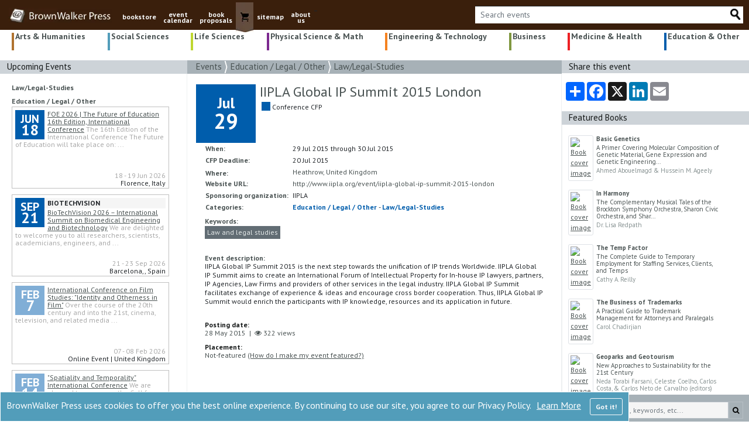

--- FILE ---
content_type: text/html; charset=utf-8
request_url: https://brownwalker.com/event/6251
body_size: 112526
content:

<!DOCTYPE html>
<html lang="en">

<head>
    <meta charset="utf-8" />
    <meta name="viewport" content="width=device-width, initial-scale=1.0"> 
    <link rel="stylesheet" href="/lib/bootstrap/dist/css/bootstrap.min.css">
    <link rel="stylesheet" href="/css/site.css" />
    <link rel="preconnect" href="https://fonts.gstatic.com">
    <link rel="stylesheet" href="https://fonts.googleapis.com/css2?family=PT+Sans:ital,wght@0,400;0,700;1,400;1,700&display=swap">
    <link rel="stylesheet" href="https://cdnjs.cloudflare.com/ajax/libs/font-awesome/4.7.0/css/font-awesome.min.css">
    <link rel="shortcut icon" href="/favicon.ico">
   
        <!--//SEO FOLLOW :)-->
        <meta name="robots" content="index,follow" />
        <meta name="GOOGLEBOT" content="index,follow" />

    <!--SEO META TAGS-->
    <title>IIPLA Global IP Summit 2015 London</title>
        <meta property="og:title" content="IIPLA Global IP Summit 2015 London" />
        <meta name="twitter:title" content="IIPLA Global IP Summit 2015 London" />

        <link rel="canonical" href="https://brownwalker.com/event/6251">
        <meta property="og:url" content="https://brownwalker.com/event/6251" />

        <meta name="description" content="IIPLA Global IP Summit 2015 is the next step towards the unification of IP trends Worldwide. IIPLA Global IP Summit aims to create an International Forum of ..." />
        <meta property="og:description" content="IIPLA Global IP Summit 2015 is the next step towards the unification of IP trends Worldwide. IIPLA Global IP Summit aims to create an International Forum of ..." />
        <meta name="twitter:description" content="IIPLA Global IP Summit 2015 is the next step towards the unification of IP trends Worldwide. IIPLA Global IP Summit aims to create an International Forum of ..." />

    <meta property="og:type" content="website" />
    <meta property="og:site_name" content="BrownWalker Press" />
    <meta name="twitter:site" content="@BrownWalkerPres" />
    <meta name="twitter:card" content="summary_large_image" />
    
    <meta property="og:image" content="https://brownwalker.com/images/BWP-BookLogo600px-a.jpg" />
    <meta name="twitter:image" content="https://brownwalker.com/images/BWP-BookLogo600px-a.jpg" />
    <meta name="image" content="https://brownwalker.com/images/BWP-BookLogo600px-a.jpg" />
        <meta name="keywords" content="brownwalker press book publishers, textbook publishers, academic book publishers, scholarly monograph publishers, brown walker press, Irvine, Boca Raton, conference event calendar" />
    <!--//END SEO-->
    
    <!-- Google tag (gtag.js) -->
    <script async src="https://www.googletagmanager.com/gtag/js?id=AW-1072641929">
    </script>
    <script>
        window.dataLayer = window.dataLayer || []; function gtag() { dataLayer.push(arguments); } gtag('js', new Date()); gtag('config', 'AW-1072641929');
    </script>
    <!-- END Google tag (gtag.js) -->
    
    
    <!--//Proposals click -->
    <!--//END Proposals script-->

    <!--//Google Tag Manager-->
    <!--GREG 12/18/24-->
    <script>(function(w,d,s,l,i){w[l]=w[l]||[];w[l].push({'gtm.start':
    new Date().getTime(),event:'gtm.js'});var f=d.getElementsByTagName(s)[0],
    j=d.createElement(s),dl=l!='dataLayer'?'&l='+l:'';j.async=true;j.src=
    'https://www.googletagmanager.com/gtm.js?id='+i+dl;f.parentNode.insertBefore(j,f);
    })(window,document,'script','dataLayer','GTM-K6DT8336');</script>
    <!--End Google Tag Manager-->

    <!-- Google Tag Manager -->
    <!--JEFF 12/16/24-->
    <!-- End Google Tag Manager -->
    
    <!--// more Google Manager scripts per Jeff -->
    <!--JEFF 12/16/24-->
    <!--//END more Google manager-->

    <script src="https://www.google.com/recaptcha/api.js" async defer></script>
    <script src="https://platform-api.sharethis.com/js/sharethis.js#property=61173991dc7d7400121ac6dd&product=inline-share-buttons" async="async" type="text/javascript"></script>

    <!-- ld+json code -->
    <script type="application/ld+json">
        { "@context" : "https://schema.org",
            "@type" : "Organization",
            "name" : "BrownWalker Press",
            "url" : "https://brownwalker.com/",
            "sameAs" : [ "https://www.facebook.com/UniversalBookPublishers",
                "https://twitter.com/BrownWalkerPres",
                "https://www.linkedin.com/company/universal-publishers-brownwalker-press-&-dissertation-com"]
        }
    </script>
    <!-- End ld+json code -->

    <!--// Google gtags-->
    <script>
      window.dataLayer = window.dataLayer || [];
      function gtag(){dataLayer.push(arguments);}
      gtag('js', new Date());
      gtag('config', 'AW-1072641929');
      gtag('config', 'UA-652963-3');
      gtag('config', 'G-SX1XK1H9YG');
    </script>
    <!--//END Google gtags -->

    <!-- Clarity tracking code for brownwalker.com -->
    <!--JEFF 12/16/24-->

    <!-- Bing -->
    <!--JEFF 12/16/24-->

</head>

<body>
    <!-- OLD Google tag manager code DUPLICATE-->
    <!-- <iframe src="https://www.googletagmanager.com/ns.html?id=GTM-K6DT8336" height="0" width="0" style="display:none;visibility:hidden"></iframe> -->
    <!-- END OLD -->

    <!-- Google Tag Manager (noscript) GBY 20251005-->
    <!-- End Google Tag Manager (noscript) -->

    

<div id="cookieConsent" role="alert"
         style="position: fixed; bottom: 0; display: none; background-color: #529dba; color: white; border: 1px solid white; padding:10px; z-index: 99; ">
    <div class="row" >
        <div class="col" style="font-size:16px;">
            BrownWalker Press uses cookies to offer you the best online experience. By continuing to use our site, you agree to our Privacy Policy.
            <a style="color: white; margin-left: 6px;" href="/privacy">Learn More</a>
            <button type="button" class="btn btn-outline-light float-right" style=" margin-left:15px;" data-dismiss="alert" aria-label="Close" data-cookie-string=".AspNet.Consent=yes; expires=Tue, 19 Jan 2027 18:28:36 GMT; path=/; secure; samesite=none">
                <span aria-hidden="true" style="white-space:nowrap; font-weight:700;">Got it!</span>
            </button>
        </div>
    </div>
</div>
    <script>
        (function () {
            var button = document.querySelector("#cookieConsent button[data-cookie-string]");
            button.addEventListener("click", function (event) {
                document.cookie = button.dataset.cookieString;
                $("#cookieConsent").hide(300);

            }, false);
        })();
    </script>

    <header>
        <nav class="navbar navbar-expand-md navbar-toggleable-lg navbar-dark"
             style="background-color: #3a1f0c; padding-top:0px; padding-bottom:0px; padding-left: 0px; margin-top:0px; margin-bottom:0px; margin-right: 0px; padding-right: 0px;">
            <div class="container-fluid" style="background-color: #3a1f0c; margin-right:0px; padding-right: 5px;">
                <center>
                <button class="navbar-toggler" type="button" data-toggle="collapse" data-target=".navbar-collapse" aria-controls="navbarSupportedContent"
                    aria-expanded="false" aria-label="Toggle navigation" style="margin-left: 5px; margin-right: 5px; padding: 0px; border: 1px solid #5d4435; border-radius: unset;" >
                    <span class="navbar-toggler-icon"></span>
                </button>
                <a class="navbar-brand" href="/">
                        <img style="height:26px;" src="/Images/logo.webp" alt="Brown Walker logo image" />
                </a>
                </center>
                <div class="navbar-collapse collapse d-md-inline-flex flex-row" style="position:relative; top:4px;">
                    <ul class="navbar-nav flex-grow" style="font-size:12px; font-weight:700; padding-bottom:0px;margin-bottom:0px;">
                        <li class="nav-item d-none d-md-block">
                            <a class="nav-link text-light" style="position: relative; top: 10px; text-decoration: none; text-align:center;" href="/browse">bookstore</a>
                        </li>
                        <li class="nav-item d-block d-md-none">
                            <a class="nav-link text-light" style="margin-left: 15px; font-size: 20px ;text-decoration: none; padding: 2px 0px;" href="/browse">bookstore</a>
                        </li>
                        <li class="nav-item d-none d-md-block">
                            <a class="nav-link text-light" style="position: relative; top: 10px; text-decoration: none; text-align:center; line-height: 0.9;" href="/events">event<br />calendar</a>
                        </li>
                        <li class="nav-item d-block d-md-none">
                            <a class="nav-link text-light" style="margin-left: 15px; font-size: 20px ;text-decoration: none; padding: 2px 0px;" href="/events">event calendar</a>
                        </li>
                        <li class="nav-item d-none d-md-block">
                            <a class="nav-link text-light" style="position: relative; top: 10px; text-decoration: none; text-align:center; line-height: 0.9;" href="/proposals">book<br />proposals</a>
                        </li>
                        <li class="nav-item d-block d-md-none">
                            <a class="nav-link text-light" style="margin-left: 15px; font-size: 20px; text-decoration: none; padding: 2px 0px;" href="/proposals">book proposals</a>
                        </li>
                        <li class="d-none d-md-block nav-item" style="background-color: #644c3e;">
                            <a class="nav-link text-light" style=" padding: 0px 0px 0px 0px;" href="https://www.universal-publishers.com/mm5/merchant.mvc?Screen=BASK&Store_Code=upublish">
                                <img src="/Images/cart.webp" alt="shopping cart button" />
                            </a>
                        </li>
                        <li class="d-block d-md-none nav-item">
                            <a class="nav-link text-light" style="margin-left: 15px; font-size: 20px; text-decoration: none; padding: 2px 0px;" href="https://www.universal-publishers.com/mm5/merchant.mvc?Screen=BASK&Store_Code=upublish">shopping cart</a>
                        </li>

                        <li class="nav-item d-none d-md-block">
                            <a class="nav-link text-light" style="position: relative; top: 10px; text-decoration: none; text-align:center;" href="/site">sitemap</a>
                        </li>
                        <li class="nav-item d-block d-md-none">
                            <a class="nav-link text-light" style="margin-left: 15px; font-size: 20px; text-decoration: none; padding: 2px 0px;" href="/site">sitemap</a>
                        </li>

                        <li class="nav-item d-none d-md-block">
                            <a class="nav-link text-light" style="position: relative; top: 10px; text-decoration: none; text-align:center; line-height: 0.9;" href="/publishing">about<br />us</a>
                        </li>
                        <li class="nav-item d-block d-md-none">
                            <a class="nav-link text-light" style="margin-left: 15px; font-size: 20px; text-decoration: none; padding: 2px 0px;" href="/publishing">about us</a>
                        </li>

                            <li class="nav-item d-block d-md-none">
                                <a class="nav-link text-light" style="margin-left: 15px; font-size: 20px; text-decoration: none; padding: 2px 0px;" href="/eventUser">event login</a>
                            </li>

                        <li class="nav-item">
                            <div>_</div>
                        </li>

                    </ul>
                </div>

                <div class="navbar-nav flex-grow-1 flex-row-reverse" style="margin-bottom: 7px; margin-top: 7px;">                    
                    <div class="input-group input-group-md" style="background-color:white; margin-left: 5px; margin-right: 5px;">
                            <input id="eventTopSearch" type="text" style="font-size:14px; min-width: 80px; max-height: 29px; background-color:white ; color: #5d4435; border-top: 1px solid #212529; border-bottom: none;
                            border-left: none; border-right: none; " class="form-control" placeholder="Search events">
                            <a id="eventTopSearchImg" href="#" class="input-group-append">
                                <img style="max-height: 23px; max-width: 23px;" src="/Images/Search_20_d.webp" alt="search button" />
                            </a>

                    </div>
                </div>
            </div>
        </nav>


        
    </header>

    <div class="container-fluid" style="padding-left: 0px; padding-right: 0px;">
        <main role="main" class="pb-3">
            

<div class="container-fluid">
    

<ul class="nav nav-pills d-flex flex-nowrap" style="justify-content: space-between; position: relative; top: 5px; font-family: 'PT sans' sans-serif; font-weight: 600; font-size: 14px; word-spacing: -1px; line-height: 90%;">
    <li class="nav-item dropdown" style="height: 30px; border-left: 4px solid #b07330; text-align: left; margin-left: 5px; padding-left: 2px; padding-right: 2px;">
        <a href="/events/1" onclick="submitBrowseSubCat(1)" style="black ; text-decoration:none; ">
            Arts &amp; Humanities
        </a>
    </li>

    <li class="nav-item dropdown" style="height: 30px; border-left: 4px solid #529dba; text-align: left; margin-left: 15px; padding-left: 2px; padding-right: 2px;">
        <a href="/events/2" onclick="submitBrowseSubCat(2)" style="black ; text-decoration:none; ">
            Social Sciences
        </a>
    </li>

    <li class="nav-item dropdown" style="height: 30px; border-left: 4px solid #bfd730; text-align: left; margin-left: 15px; padding-left: 2px; padding-right: 2px;">
        <a href="/events/3" onclick="submitBrowseSubCat(3)" style="black ; text-decoration:none; ">
            Life Sciences
        </a>
    </li>

    <li class="nav-item dropdown" style="height: 30px; border-left: 4px solid #7d2a90; text-align: left; margin-left: 15px; padding-left: 2px; padding-right: 2px; ">
        <a href="/events/4" onclick="submitBrowseSubCat(4)" style="black ; text-decoration:none; ">
            Physical Science &amp; Math
        </a>
    </li>

    <li class="nav-item dropdown d-none d-md-block" style="height: 30px; border-left: 4px solid #f58220; text-align: left; margin-left: 15px; padding-left: 2px; padding-right: 2px; ">
        <a href="/events/5" id="e5" onclick="submitBrowseSubCat(5)" style="black ; text-decoration:none; ">
            Engineering &amp; Technology
        </a>
    </li>

    <li class="nav-item dropdown d-none d-md-block" style="height: 30px; border-left: 4px solid #809840; text-align: left; margin-left: 15px; padding-left: 2px; padding-right: 2px; ">
        <a href="/events/6" onclick="submitBrowseSubCat(6)" style="black ; text-decoration:none; ">
            Business
        </a>
    </li>

    <li class="nav-item dropdown d-none d-md-block" style="height: 30px; border-left: 4px solid #ed2024; text-align: left; margin-left: 15px; padding-left: 2px; padding-right: 2px; ">
        <a href="/events/7" onclick="submitBrowseSubCat(7)" style="black ; text-decoration:none; ">
            Medicine &amp; Health
        </a>
    </li>
    <li class="nav-item dropdown d-none d-md-block" style="height: 30px; border-left: 4px solid #005dac; text-align: left; margin-left: 15px; padding-left: 2px; padding-right: 2px; ">
        <a href="/events/36" onclick="submitBrowseSubCat(36)" style="black ; text-decoration:none; ">
            Education &amp; Other
        </a>
    </li>

    <li class="nav-item dropdown d-block d-md-none" style="width: 200px; border-left:4px solid darkgray; text-align:left; margin-left: 5px; padding-left: 3px; padding-right: 3px; margin-top: 0px; margin-bottom: 0px; padding-bottom: 0px;">
        <a id="mnuCatMenu" data-toggle="dropdown" href="/browse/" role="button" aria-haspopup="true" aria-expanded="false" style="color: black; text-decoration: none;">
            More <span class="fa fa-chevron-down"></span>
        </a>

        <div class="dropdown-menu" style="border:none; padding: 0px; margin-left: 1px; border-radius:unset; margin-top: 10px;">
            <a style="black ; padding:5px 0px 10px 3px; border-left: 4px solid #f58220; font-size: 14px; font-weight:bold;" class="dropdown-item colorf58220 menu" href="/events/5">Engineering &amp;<br />Technology</a>
            <a style="black ; padding:5px 0px 10px 3px; border-left: 4px solid #809840; font-size: 14px; font-weight:bold;" class="dropdown-item color809840 menu" href="/events/6">Business</a>
            <a style="black ; padding:5px 0px 10px 3px; border-left: 4px solid #ed1c24; font-size: 14px; font-weight:bold;" class="dropdown-item colored1c24 menu" href="/events/7">Medicine &amp;<br />Health</a>
            <a style="black ; padding:5px 0px 10px 3px; border-left: 4px solid #005dac; font-size: 14px; font-weight:bold;" class="dropdown-item color005dac menu" href="/events/36">Education &amp;<br />Other</a>
        </div>
    </li>
</ul>

<ul class="list-inline" style="margin-left: 15px;">

</ul>

    <div class="row">
        <div class="col-lg-3 d-none d-lg-block" style="padding-left: 0px; padding-right: 0px;">
            <div style="padding-left:12px; font-size:15px; height:22.75px; background-color: #CDD3D8; color:#161919;">
                Upcoming Events
            </div>
                <div style="padding-top: 15px; padding-left: 10px; padding-right: 15px; border-right: 1px solid #eef0f1;">

        <a class="cat-menu" href="/events/36?_sub=83"
           style="font-weight:700; margin-left: 10px;">
            Law/Legal-Studies
        </a>
        <div style="padding-top:5px; margin-left:10px;">

                <a class="cat-menu" href="/events/36"
                   style="font-weight:700;">
                    Education / Legal / Other
                </a>
                    <div style="position: relative; padding: 5px; margin-right: 15px; margin-bottom: 10px; border:solid 1px silver; height: 140px; ">
                        <div style="margin-bottom: 5px;">

                            <div style="margin-right: 5px; float:left; height: 50px; width: 50px; line-height: 1; color: white; background-color: #005dac;">
                                <div style="position:relative; top:5px; font-size: 20px;font-weight:700; text-align:center;">
                                    JUN
                                </div>
                                <div style="position: relative; top: 1px; font-size: 26px; font-weight: 700; text-align: center;">
                                    18
                                </div>
                            </div>

                            <div style="background-color: whitesmoke; font-weight:bold;"></div>

                            <div class="d-none d-xl-block" style="font-size:12px; line-height: 1.1;">
                                <a style="" href="/event/263201">FOE 2026 | The Future of Education 16th Edition, International Conference</a>
                                <span style="color:darkgray;">
The 16th Edition of the International Conference The Future of Education will take place on:&#xD;                                        <span>...</span>
                                </span>
                            </div>
                            <div class="d-none d-lg-block d-xl-none" style="color:red; line-height: 1.1;">
                                <a style="" href="/event/263201">FOE 2026 | The Future of Education 16th Edition, International Conf...</a>
                            </div>

                            <div style="color:darkgray; position: absolute; bottom: 12px; right: 5px;">18 - 19 Jun 2026</div>
                            <div style="position: absolute; bottom: 2px; right: 5px; padding-left: 5px; margin-top: 5px; line-height: 1.1;">
                                Florence,  Italy
                            </div>
                        </div>
                    </div>
                    <div style="position: relative; padding: 5px; margin-right: 15px; margin-bottom: 10px; border:solid 1px silver; height: 140px; ">
                        <div style="margin-bottom: 5px;">

                            <div style="margin-right: 5px; float:left; height: 50px; width: 50px; line-height: 1; color: white; background-color: #005dac;">
                                <div style="position:relative; top:5px; font-size: 20px;font-weight:700; text-align:center;">
                                    SEP
                                </div>
                                <div style="position: relative; top: 1px; font-size: 26px; font-weight: 700; text-align: center;">
                                    21
                                </div>
                            </div>

                            <div style="background-color: whitesmoke; font-weight:bold;">BIOTECHVISION </div>

                            <div class="d-none d-xl-block" style="font-size:12px; line-height: 1.1;">
                                <a style="" href="/event/264320">BioTechVision 2026 &#x2013; International Summit on Biomedical Engineering and Biotechnology</a>
                                <span style="color:darkgray;">
We are delighted to welcome you to all researchers, scientists, academicians, engineers, and                                         <span>...</span>
                                </span>
                            </div>
                            <div class="d-none d-lg-block d-xl-none" style="color:red; line-height: 1.1;">
                                <a style="" href="/event/264320">BioTechVision 2026 &#x2013; International Summit on Biomedical Engineering...</a>
                            </div>

                            <div style="color:darkgray; position: absolute; bottom: 12px; right: 5px;">21 - 23 Sep 2026</div>
                            <div style="position: absolute; bottom: 2px; right: 5px; padding-left: 5px; margin-top: 5px; line-height: 1.1;">
                                Barcelona,,  Spain
                            </div>
                        </div>
                    </div>
                    <div style="position: relative; padding: 5px; margin-right: 15px; margin-bottom: 10px; border:solid 1px silver; height: 140px; ">
                        <div style="margin-bottom: 5px;">

                            <div style="margin-right: 5px; float:left; height: 50px; width: 50px; line-height: 1; color: white; background-color: #80aed6;">
                                <div style="position:relative; top:5px; font-size: 20px;font-weight:700; text-align:center;">
                                    FEB
                                </div>
                                <div style="position: relative; top: 1px; font-size: 26px; font-weight: 700; text-align: center;">
                                    7
                                </div>
                            </div>

                            <div style="background-color: whitesmoke; font-weight:bold;"></div>

                            <div class="d-none d-xl-block" style="font-size:12px; line-height: 1.1;">
                                <a style="" href="/event/263936">International Conference on Film Studies:  &quot;Identity and Otherness in Film&quot;</a>
                                <span style="color:darkgray;">
Over the course of the 20th century and into the 21st, cinema, television, and related media                                         <span>...</span>
                                </span>
                            </div>
                            <div class="d-none d-lg-block d-xl-none" style="color:red; line-height: 1.1;">
                                <a style="" href="/event/263936">International Conference on Film Studies:  &quot;Identity and Otherness ...</a>
                            </div>

                            <div style="color:darkgray; position: absolute; bottom: 12px; right: 5px;">07 - 08 Feb 2026</div>
                            <div style="position: absolute; bottom: 2px; right: 5px; padding-left: 5px; margin-top: 5px; line-height: 1.1;">
                                Online Event | United Kingdom
                            </div>
                        </div>
                    </div>
                    <div style="position: relative; padding: 5px; margin-right: 15px; margin-bottom: 10px; border:solid 1px silver; height: 140px; ">
                        <div style="margin-bottom: 5px;">

                            <div style="margin-right: 5px; float:left; height: 50px; width: 50px; line-height: 1; color: white; background-color: #80aed6;">
                                <div style="position:relative; top:5px; font-size: 20px;font-weight:700; text-align:center;">
                                    FEB
                                </div>
                                <div style="position: relative; top: 1px; font-size: 26px; font-weight: 700; text-align: center;">
                                    14
                                </div>
                            </div>

                            <div style="background-color: whitesmoke; font-weight:bold;"></div>

                            <div class="d-none d-xl-block" style="font-size:12px; line-height: 1.1;">
                                <a style="" href="/event/263937">&quot;Spatiality and Temporality&quot; International Conference</a>
                                <span style="color:darkgray;">
We are pleased to announce the Call for Papers for the upcoming &quot;Spatiality and Temporality&quot;                                         <span>...</span>
                                </span>
                            </div>
                            <div class="d-none d-lg-block d-xl-none" style="color:red; line-height: 1.1;">
                                <a style="" href="/event/263937">&quot;Spatiality and Temporality&quot; International Conference</a>
                            </div>

                            <div style="color:darkgray; position: absolute; bottom: 12px; right: 5px;">14 - 15 Feb 2026</div>
                            <div style="position: absolute; bottom: 2px; right: 5px; padding-left: 5px; margin-top: 5px; line-height: 1.1;">
                                Online Event | United Kingdom
                            </div>
                        </div>
                    </div>
                    <div style="position: relative; padding: 5px; margin-right: 15px; margin-bottom: 10px; border:solid 1px silver; height: 140px; ">
                        <div style="margin-bottom: 5px;">

                            <div style="margin-right: 5px; float:left; height: 50px; width: 50px; line-height: 1; color: white; background-color: #80aed6;">
                                <div style="position:relative; top:5px; font-size: 20px;font-weight:700; text-align:center;">
                                    FEB
                                </div>
                                <div style="position: relative; top: 1px; font-size: 26px; font-weight: 700; text-align: center;">
                                    20
                                </div>
                            </div>

                            <div style="background-color: whitesmoke; font-weight:bold;">EDUGLOBALCONF</div>

                            <div class="d-none d-xl-block" style="font-size:12px; line-height: 1.1;">
                                <a style="" href="/event/264119">4th Global Conference on Innovations in Education (EDUGLOBALCONF)</a>
                                <span style="color:darkgray;">
Event Overview&#xD;&#xA;&#xD;&#xA;The 4th Global Conference on Innovations in Education (EDUGLOBALCONF) will                                         <span>...</span>
                                </span>
                            </div>
                            <div class="d-none d-lg-block d-xl-none" style="color:red; line-height: 1.1;">
                                <a style="" href="/event/264119">4th Global Conference on Innovations in Education (EDUGLOBALCONF)</a>
                            </div>

                            <div style="color:darkgray; position: absolute; bottom: 12px; right: 5px;">20 - 22 Feb 2026</div>
                            <div style="position: absolute; bottom: 2px; right: 5px; padding-left: 5px; margin-top: 5px; line-height: 1.1;">
                                London,  United Kingdom
                            </div>
                        </div>
                    </div>
                    <div style="position: relative; padding: 5px; margin-right: 15px; margin-bottom: 10px; border:solid 1px silver; height: 140px; ">
                        <div style="margin-bottom: 5px;">

                            <div style="margin-right: 5px; float:left; height: 50px; width: 50px; line-height: 1; color: white; background-color: #80aed6;">
                                <div style="position:relative; top:5px; font-size: 20px;font-weight:700; text-align:center;">
                                    FEB
                                </div>
                                <div style="position: relative; top: 1px; font-size: 26px; font-weight: 700; text-align: center;">
                                    20
                                </div>
                            </div>

                            <div style="background-color: whitesmoke; font-weight:bold;">NTTECONF</div>

                            <div class="d-none d-xl-block" style="font-size:12px; line-height: 1.1;">
                                <a style="" href="/event/264080">10th International Conference on New Trends in Teaching and Education</a>
                                <span style="color:darkgray;">
&#x1F4C5;&#xA0;Date: 20 &#x2013; 22 February 2026&#xD;&#xA;&#xD;&#xA;&#x1F4CD;&#xA0;Venue: Barcelona, Spain&#xD;&#xA;&#xD;&#xA;&#x1F393;&#xA0;Event Type:&#xA0;Academic Confe                                        <span>...</span>
                                </span>
                            </div>
                            <div class="d-none d-lg-block d-xl-none" style="color:red; line-height: 1.1;">
                                <a style="" href="/event/264080">10th International Conference on New Trends in Teaching and Education</a>
                            </div>

                            <div style="color:darkgray; position: absolute; bottom: 12px; right: 5px;">20 - 22 Feb 2026</div>
                            <div style="position: absolute; bottom: 2px; right: 5px; padding-left: 5px; margin-top: 5px; line-height: 1.1;">
                                Online Event | Spain
                            </div>
                        </div>
                    </div>
                    <div style="position: relative; padding: 5px; margin-right: 15px; margin-bottom: 10px; border:solid 1px silver; height: 140px; ">
                        <div style="margin-bottom: 5px;">

                            <div style="margin-right: 5px; float:left; height: 50px; width: 50px; line-height: 1; color: white; background-color: #80aed6;">
                                <div style="position:relative; top:5px; font-size: 20px;font-weight:700; text-align:center;">
                                    FEB
                                </div>
                                <div style="position: relative; top: 1px; font-size: 26px; font-weight: 700; text-align: center;">
                                    26
                                </div>
                            </div>

                            <div style="background-color: whitesmoke; font-weight:bold;">IRECONF2026</div>

                            <div class="d-none d-xl-block" style="font-size:12px; line-height: 1.1;">
                                <a style="" href="/event/264159">9th International Conference on Innovative Research in Education (IRECONF)</a>
                                <span style="color:darkgray;">
&#x1F310; Explore the Future of Education&#xD;&#xA;&#xD;&#xA;Join us at the 9th International Conference on Innovati                                        <span>...</span>
                                </span>
                            </div>
                            <div class="d-none d-lg-block d-xl-none" style="color:red; line-height: 1.1;">
                                <a style="" href="/event/264159">9th International Conference on Innovative Research in Education (I...</a>
                            </div>

                            <div style="color:darkgray; position: absolute; bottom: 12px; right: 5px;">26 - 28 Feb 2026</div>
                            <div style="position: absolute; bottom: 2px; right: 5px; padding-left: 5px; margin-top: 5px; line-height: 1.1;">
                                Rotterdam,  Netherlands
                            </div>
                        </div>
                    </div>
                    <div style="position: relative; padding: 5px; margin-right: 15px; margin-bottom: 10px; border:solid 1px silver; height: 140px; ">
                        <div style="margin-bottom: 5px;">

                            <div style="margin-right: 5px; float:left; height: 50px; width: 50px; line-height: 1; color: white; background-color: #80aed6;">
                                <div style="position:relative; top:5px; font-size: 20px;font-weight:700; text-align:center;">
                                    FEB
                                </div>
                                <div style="position: relative; top: 1px; font-size: 26px; font-weight: 700; text-align: center;">
                                    27
                                </div>
                            </div>

                            <div style="background-color: whitesmoke; font-weight:bold;">ICETMR</div>

                            <div class="d-none d-xl-block" style="font-size:12px; line-height: 1.1;">
                                <a style="" href="/event/264605">2nd International Conference on Emerging Trends in Multidisciplinary Research</a>
                                <span style="color:darkgray;">
The 2nd International Conference on Emerging Trends in Multidisciplinary Research 2026, takin                                        <span>...</span>
                                </span>
                            </div>
                            <div class="d-none d-lg-block d-xl-none" style="color:red; line-height: 1.1;">
                                <a style="" href="/event/264605">2nd International Conference on Emerging Trends in Multidisciplinar...</a>
                            </div>

                            <div style="color:darkgray; position: absolute; bottom: 12px; right: 5px;">27 - 28 Feb 2026</div>
                            <div style="position: absolute; bottom: 2px; right: 5px; padding-left: 5px; margin-top: 5px; line-height: 1.1;">
                                Bali,  Indonesia
                            </div>
                        </div>
                    </div>
                    <div style="position: relative; padding: 5px; margin-right: 15px; margin-bottom: 10px; border:solid 1px silver; height: 140px; ">
                        <div style="margin-bottom: 5px;">

                            <div style="margin-right: 5px; float:left; height: 50px; width: 50px; line-height: 1; color: white; background-color: #80aed6;">
                                <div style="position:relative; top:5px; font-size: 20px;font-weight:700; text-align:center;">
                                    MAR
                                </div>
                                <div style="position: relative; top: 1px; font-size: 26px; font-weight: 700; text-align: center;">
                                    6
                                </div>
                            </div>

                            <div style="background-color: whitesmoke; font-weight:bold;">ARECONF</div>

                            <div class="d-none d-xl-block" style="font-size:12px; line-height: 1.1;">
                                <a style="" href="/event/264171">8th International Conference on Applied Research in Education</a>
                                <span style="color:darkgray;">
ARECONF 2026 is essential for educators, researchers, policymakers, and anyone passionate abo                                        <span>...</span>
                                </span>
                            </div>
                            <div class="d-none d-lg-block d-xl-none" style="color:red; line-height: 1.1;">
                                <a style="" href="/event/264171">8th International Conference on Applied Research in Education</a>
                            </div>

                            <div style="color:darkgray; position: absolute; bottom: 12px; right: 5px;">06 - 08 Mar 2026</div>
                            <div style="position: absolute; bottom: 2px; right: 5px; padding-left: 5px; margin-top: 5px; line-height: 1.1;">
                                Vienna,  Austria
                            </div>
                        </div>
                    </div>
                    <div style="position: relative; padding: 5px; margin-right: 15px; margin-bottom: 10px; border:solid 1px silver; height: 140px; ">
                        <div style="margin-bottom: 5px;">

                            <div style="margin-right: 5px; float:left; height: 50px; width: 50px; line-height: 1; color: white; background-color: #80aed6;">
                                <div style="position:relative; top:5px; font-size: 20px;font-weight:700; text-align:center;">
                                    MAR
                                </div>
                                <div style="position: relative; top: 1px; font-size: 26px; font-weight: 700; text-align: center;">
                                    7
                                </div>
                            </div>

                            <div style="background-color: whitesmoke; font-weight:bold;"></div>

                            <div class="d-none d-xl-block" style="font-size:12px; line-height: 1.1;">
                                <a style="" href="/event/264486">International Conference on Gender Studies:  &#x201C;Gender and Power&#x201D;</a>
                                <span style="color:darkgray;">
The conference aims to investigate the interconnections between gender and power across diver                                        <span>...</span>
                                </span>
                            </div>
                            <div class="d-none d-lg-block d-xl-none" style="color:red; line-height: 1.1;">
                                <a style="" href="/event/264486">International Conference on Gender Studies:  &#x201C;Gender and Power&#x201D;</a>
                            </div>

                            <div style="color:darkgray; position: absolute; bottom: 12px; right: 5px;">07 - 08 Mar 2026</div>
                            <div style="position: absolute; bottom: 2px; right: 5px; padding-left: 5px; margin-top: 5px; line-height: 1.1;">
                                Online Event | United Kingdom
                            </div>
                        </div>
                    </div>
                    <div style="position: relative; padding: 5px; margin-right: 15px; margin-bottom: 10px; border:solid 1px silver; height: 140px; ">
                        <div style="margin-bottom: 5px;">

                            <div style="margin-right: 5px; float:left; height: 50px; width: 50px; line-height: 1; color: white; background-color: #80aed6;">
                                <div style="position:relative; top:5px; font-size: 20px;font-weight:700; text-align:center;">
                                    MAR
                                </div>
                                <div style="position: relative; top: 1px; font-size: 26px; font-weight: 700; text-align: center;">
                                    12
                                </div>
                            </div>

                            <div style="background-color: whitesmoke; font-weight:bold;">IACEDUCATION</div>

                            <div class="d-none d-xl-block" style="font-size:12px; line-height: 1.1;">
                                <a style="" href="/event/264226">10th International Academic Conference on Education</a>
                                <span style="color:darkgray;">
We are thrilled to invite you to the 10th International Academic Conference on Education (IAC                                        <span>...</span>
                                </span>
                            </div>
                            <div class="d-none d-lg-block d-xl-none" style="color:red; line-height: 1.1;">
                                <a style="" href="/event/264226">10th International Academic Conference on Education</a>
                            </div>

                            <div style="color:darkgray; position: absolute; bottom: 12px; right: 5px;">12 - 14 Mar 2026</div>
                            <div style="position: absolute; bottom: 2px; right: 5px; padding-left: 5px; margin-top: 5px; line-height: 1.1;">
                                Berlin,  Germany
                            </div>
                        </div>
                    </div>
                    <div style="position: relative; padding: 5px; margin-right: 15px; margin-bottom: 10px; border:solid 1px silver; height: 140px; ">
                        <div style="margin-bottom: 5px;">

                            <div style="margin-right: 5px; float:left; height: 50px; width: 50px; line-height: 1; color: white; background-color: #80aed6;">
                                <div style="position:relative; top:5px; font-size: 20px;font-weight:700; text-align:center;">
                                    MAR
                                </div>
                                <div style="position: relative; top: 1px; font-size: 26px; font-weight: 700; text-align: center;">
                                    14
                                </div>
                            </div>

                            <div style="background-color: whitesmoke; font-weight:bold;"></div>

                            <div class="d-none d-xl-block" style="font-size:12px; line-height: 1.1;">
                                <a style="" href="/event/264487">International Conference on Medical Humanities</a>
                                <span style="color:darkgray;">
The conference will explore the social, historical and cultural dimensions of health and medi                                        <span>...</span>
                                </span>
                            </div>
                            <div class="d-none d-lg-block d-xl-none" style="color:red; line-height: 1.1;">
                                <a style="" href="/event/264487">International Conference on Medical Humanities</a>
                            </div>

                            <div style="color:darkgray; position: absolute; bottom: 12px; right: 5px;">14 - 15 Mar 2026</div>
                            <div style="position: absolute; bottom: 2px; right: 5px; padding-left: 5px; margin-top: 5px; line-height: 1.1;">
                                London/Online,  United Kingdom
                            </div>
                        </div>
                    </div>
                    <div style="position: relative; padding: 5px; margin-right: 15px; margin-bottom: 10px; border:solid 1px silver; height: 140px; ">
                        <div style="margin-bottom: 5px;">

                            <div style="margin-right: 5px; float:left; height: 50px; width: 50px; line-height: 1; color: white; background-color: #80aed6;">
                                <div style="position:relative; top:5px; font-size: 20px;font-weight:700; text-align:center;">
                                    MAR
                                </div>
                                <div style="position: relative; top: 1px; font-size: 26px; font-weight: 700; text-align: center;">
                                    20
                                </div>
                            </div>

                            <div style="background-color: whitesmoke; font-weight:bold;">IACETL</div>

                            <div class="d-none d-xl-block" style="font-size:12px; line-height: 1.1;">
                                <a style="" href="/event/264244">9th International Academic Conference on Education, Teaching and Learning</a>
                                <span style="color:darkgray;">
Join Us at the 9th International Academic Conference on Education, Teaching, and Learning&#xD;&#xA;&#x1F4CD;                                        <span>...</span>
                                </span>
                            </div>
                            <div class="d-none d-lg-block d-xl-none" style="color:red; line-height: 1.1;">
                                <a style="" href="/event/264244">9th International Academic Conference on Education, Teaching and Le...</a>
                            </div>

                            <div style="color:darkgray; position: absolute; bottom: 12px; right: 5px;">20 - 22 Mar 2026</div>
                            <div style="position: absolute; bottom: 2px; right: 5px; padding-left: 5px; margin-top: 5px; line-height: 1.1;">
                                Lisbon,  Portugal
                            </div>
                        </div>
                    </div>
                    <div style="position: relative; padding: 5px; margin-right: 15px; margin-bottom: 10px; border:solid 1px silver; height: 140px; ">
                        <div style="margin-bottom: 5px;">

                            <div style="margin-right: 5px; float:left; height: 50px; width: 50px; line-height: 1; color: white; background-color: #80aed6;">
                                <div style="position:relative; top:5px; font-size: 20px;font-weight:700; text-align:center;">
                                    MAR
                                </div>
                                <div style="position: relative; top: 1px; font-size: 26px; font-weight: 700; text-align: center;">
                                    20
                                </div>
                            </div>

                            <div style="background-color: whitesmoke; font-weight:bold;">ICTEDUCATION</div>

                            <div class="d-none d-xl-block" style="font-size:12px; line-height: 1.1;">
                                <a style="" href="/event/264308">3rd International Academic Conference on Teaching and Education</a>
                                <span style="color:darkgray;">
3rd International Academic Conference on Teaching and Education (ICTEDUCATION)&#xD;&#xA;Dates: 20 &#x2013; 2                                        <span>...</span>
                                </span>
                            </div>
                            <div class="d-none d-lg-block d-xl-none" style="color:red; line-height: 1.1;">
                                <a style="" href="/event/264308">3rd International Academic Conference on Teaching and Education</a>
                            </div>

                            <div style="color:darkgray; position: absolute; bottom: 12px; right: 5px;">20 - 22 Mar 2026</div>
                            <div style="position: absolute; bottom: 2px; right: 5px; padding-left: 5px; margin-top: 5px; line-height: 1.1;">
                                Sydney,  Australia
                            </div>
                        </div>
                    </div>
                    <div style="position: relative; padding: 5px; margin-right: 15px; margin-bottom: 10px; border:solid 1px silver; height: 140px; ">
                        <div style="margin-bottom: 5px;">

                            <div style="margin-right: 5px; float:left; height: 50px; width: 50px; line-height: 1; color: white; background-color: #80aed6;">
                                <div style="position:relative; top:5px; font-size: 20px;font-weight:700; text-align:center;">
                                    MAR
                                </div>
                                <div style="position: relative; top: 1px; font-size: 26px; font-weight: 700; text-align: center;">
                                    26
                                </div>
                            </div>

                            <div style="background-color: whitesmoke; font-weight:bold;">GLOBALET</div>

                            <div class="d-none d-xl-block" style="font-size:12px; line-height: 1.1;">
                                <a style="" href="/event/264264">8th Global Conference on Education and Teaching (GLOBALET)</a>
                                <span style="color:darkgray;">
Description&#xD;&#xA;&#x1F4CD; Prague, Czech Republic | &#x1F5D3;&#xFE0F; March 26&#x2013;28, 2026&#xD;&#xA;&#xD;&#xA;&#xD;&#xA;&#x1F31F; Why This Conference Sh                                        <span>...</span>
                                </span>
                            </div>
                            <div class="d-none d-lg-block d-xl-none" style="color:red; line-height: 1.1;">
                                <a style="" href="/event/264264">8th Global Conference on Education and Teaching (GLOBALET)</a>
                            </div>

                            <div style="color:darkgray; position: absolute; bottom: 12px; right: 5px;">26 - 28 Mar 2026</div>
                            <div style="position: absolute; bottom: 2px; right: 5px; padding-left: 5px; margin-top: 5px; line-height: 1.1;">
                                Prague,  Czech Republic
                            </div>
                        </div>
                    </div>

        </div>
</div>

        </div>

        <div class="col-lg-6" style="padding-left: 0px; padding-right: 0px;">  
            <div class="col-sm" style="font-size: 15px; color: #161919; background-color: #A7B1B7;">
                <a class="hover-white" href="/events">Events </a>
                <img style="position:relative; top:-1px;" src="/Images/arr_small.png" alt="Double chevrons" />
                <a class="hover-white" href="/events/36">Education / Legal / Other</a>
                <img style="position:relative; top:-1px;" src="/Images/arr_small.png" alt="Double chevrons" />
                <a class="hover-white" href="/events/36?_sub=83">Law/Legal-Studies</a>
            </div>
            <div style="border-right: 1px solid #eef0f1;">
                <div style="padding-left: 15px; padding-right: 15px;">
                    <br />
                        <table>

                            <tr>

                                        <td height="100px" style="background-color: #005dac; color: #fff;">
                                            <div style="width: 100px; line-height:1 ">
                                                <div style="padding:0px; font-size: 26px;font-weight:700; text-align:center">
                                                    Jul
                                                </div>
                                                <div style="padding: 0px; font-size: 36px; font-weight: 700; text-align: center">
                                                    29
                                                </div>
                                            </div>
                                        </td>
                                <td></td>
                                <td height="100px" style="padding-left: 5px;" valign="top">
                                    <h1 style="line-height:1; font-size:24px; margin-bottom: 5px;">IIPLA Global IP Summit 2015 London</h1>
                                    <container style="display:flex;">
                                        <div>
                                             &nbsp;
                                        </div>
                                        <a href="/events/36" style="height: 15px; width: 15px; background-color:#005dac;"
                                        title="Education / Legal / Other">
                                        </a>
                                        <div>
                                            &nbsp;Conference CFP
                                        </div>
                                    </container>
                                </td>
                            </tr>
                        </table>
                        <div style="padding-left:15px; padding-right:15px;">
                            <div class="content">
                                <table >
                                    <tbody>
                                        <tr>
                                            <td ><h3>When:</h3></td>
                                            <td>&nbsp;</td>
                                            <td>
                                                29 Jul 2015
 through 30&nbsp;Jul&nbsp;2015                                            </td>
                                        </tr>

                                            <tr>
                                                <td >
                                                    <h3 style="white-space:nowrap">CFP Deadline:</h3>
                                                </td>
                                                <td>&nbsp;</td>
                                                <td>
                                                    20<text>&nbsp;</text>Jul<text>&nbsp;</text>2015 
                                                </td>
                                            </tr>
                                        <tr>
                                            <td><h3 style="margin-top:4px">Where:</h3></td>
                                            <td>&nbsp;</td>
                                            <td>
                                                <a class="cat-menu" href="https://maps.google.com/maps?q=Heathrow, United Kingdom" target="_blank">
                                                    Heathrow, United Kingdom
                                                </a>
                                            </td>
                                        </tr>

                                        <tr>
                                            <td><h3 style="white-space:nowrap;">Website URL:</h3></td>
                                            <td>&nbsp;</td>
                                            <td>

                                                    <a class="cat-menu" target="_blank" href="http://www.iipla.org/event/iipla-global-ip-summit-2015-london">
                                                        http://www.iipla.org/event/iipla-global-ip-summit-2015-london
                                                    </a>

                                            </td>
                                        </tr>
                                            <tr>
                                                <td><h3 style="white-space:nowrap;">Sponsoring organization:</h3></td>
                                                <td>&nbsp;</td>
                                                <td>
                                                    IIPLA
                                                </td>
                                            </tr>

                                        <tr>
                                            <td><h3 class="cat-menu">Categories:</h3></td>
                                            <td>&nbsp;</td>
                                            <td>
                                                <a class="cat-menu" href="/events/36"
                                                style="color:#005dac; font-weight:700;">
                                                    Education / Legal / Other
                                                </a> -
                                                <a class="cat-menu" href="/events/36?_sub=83"
                                                style="color:#005dac; font-weight:700;">
                                                    Law/Legal-Studies
                                                </a>
                                            </td>
                                        </tr>
                                    </tbody>
                                </table>

                                <h3 style="margin-top: 7px; margin-bottom: 3px; ">Keywords:</h3>
                                <div style="margin-bottom: 10px;">       
                                        <a class="cloud-tags" href="/events/0?_kw=Law and legal studies">Law and legal studies</a> 
                                </div>
                                <br />

                                    <h3>Event description:</h3>
                                    <div class="event-descr-b" >
                                        <div id="readMoreShortEventDesc" style="white-space: pre-line; position: relative; top: -16px; line-height: 1.3;">
                                        IIPLA Global IP Summit 2015 is the next step towards the unification of IP trends Worldwide. IIPLA Global IP Summit aims to create an International Forum of Intellectual Property for In-house IP lawyers, partners, IP Agencies, Law Firms and providers of other services in the  legal industry. IIPLA Global IP Summit facilitates exchange of experience &amp; ideas and encourage cross border cooperation. Thus, IIPLA Global IP Summit would enrich the participants with IP knowledge, resources and its application in future.
                                    </div>
                                        <div style="display:none;white-space: pre-line; position: relative; top: -16px; line-height: 1.3;" id="readMoreEventDesc">
                                            IIPLA Global IP Summit 2015 is the next step towards the unification of IP trends Worldwide. IIPLA Global IP Summit aims to create an International Forum of Intellectual Property for In-house IP lawyers, partners, IP Agencies, Law Firms and providers of other services in the  legal industry. IIPLA Global IP Summit facilitates exchange of experience &amp; ideas and encourage cross border cooperation. Thus, IIPLA Global IP Summit would enrich the participants with IP knowledge, resources and its application in future.
                                    </div>
                                </div>

                            <h3 style="margin-top:10px; color:#161919; font-weight:bold;" class="posting-title">Posting date:</h3>
                            <p class="subtitle">
                                28 May 2015&nbsp;&nbsp;|&nbsp;
                                <i class="fa fa-eye icon"></i> 322 views 
                            </p>

                            <!-- Featured -->
                            <h3 style="margin-top:10px; color:#161919; font-weight:bold;">Placement:</h3>
                                <p>
                                    Not-featured <a href="/eventFAQ#EventPlacement" target="_blank">(How do I make my event featured?)</a>
                                </p>                            
                            <br />
                            <br />

                            <!-- Flagging -->
                        </div>
                            <br />
                    </div>
                </div>
            </div>

        </div>

        <div class="col-lg-3" style="padding-left: 0px; padding-right: 0px;">
                 <div style="padding-left: 12px; font-size: 15px; background-color: #CDD3D8; color: #161919;">
                    Share this event
                </div>
                <!-- AddToAny BEGIN -->
                <div style="margin-top: 15px; margin-left: 5px;" class="a2a_kit a2a_kit_size_32 a2a_default_style" data-a2a-url="https://brownwalker.com/event/6251)" data-a2a-title="IIPLA Global IP Summit 2015 London">
                    <a class="a2a_dd" href="https://www.addtoany.com/share"></a>
                    <a class="a2a_button_facebook"></a>
                    <a class="a2a_button_x"></a>
                    <a class="a2a_button_linkedin"></a>
                    <a class="a2a_button_email"></a>
                </div>
                <script async src="https://static.addtoany.com/menu/page.js"></script>
                <!-- AddToAny END -->
                <br />               

            <div style="padding-left:12px; font-size:15px; height:22.75px; background-color: #CDD3D8; color:#161919;">
                Featured Books
            </div>
            
<div style="border-left: 1px solid #eef0f1;">
    <br />
        <div class="row" style="margin-bottom: 15px; margin-left: 10px; margin-right:10px;">
            <div class="col-12 col-lg-3" style="flex: 0 0 15%; padding-left: 0px; padding-right: 5px;">
                <a href="/book/1612331920">
                    <img style="max-height:87px; max-width:59px;" class="img-thumbnail mb-3 mb-md-0" loading="lazy" alt="Book cover image" src="https://bookpump.com/upublish/thumbs/1612331920b.jpg" />
                </a>
            </div>
            <div class="col-12 col-lg-9" align="left" style="padding-left: 0px; line-height:1.1;">
                <div style="font-size:11px; color:#000; font-weight:700;">
                    <a class="cat-menu" href="/book/1612331920">
                        Basic Genetics
                    </a>
                </div>
                <div style="font-size: 11px; color: #495252; margin-top:3px;">
                    <a class="cat-menu" href="/book/1612331920">
                        A Primer Covering Molecular Composition of Genetic Material, Gene Expression and Genetic Engineering...
                    </a>
                </div>
                <div style="font-size: 11px; color: #869191; margin-top:3px;">
                    Ahmed Abouelmagd &amp; Hussein M. Ageely
                </div>
            </div>
        </div>
        <div class="row" style="margin-bottom: 15px; margin-left: 10px; margin-right:10px;">
            <div class="col-12 col-lg-3" style="flex: 0 0 15%; padding-left: 0px; padding-right: 5px;">
                <a href="/book/1627343830">
                    <img style="max-height:87px; max-width:59px;" class="img-thumbnail mb-3 mb-md-0" loading="lazy" alt="Book cover image" src="https://bookpump.com/upublish/thumbs/1627343830b.jpg" />
                </a>
            </div>
            <div class="col-12 col-lg-9" align="left" style="padding-left: 0px; line-height:1.1;">
                <div style="font-size:11px; color:#000; font-weight:700;">
                    <a class="cat-menu" href="/book/1627343830">
                        In Harmony
                    </a>
                </div>
                <div style="font-size: 11px; color: #495252; margin-top:3px;">
                    <a class="cat-menu" href="/book/1627343830">
                        The Complementary Musical Tales of the Brockton Symphony Orchestra, Sharon Civic Orchestra, and Shar...
                    </a>
                </div>
                <div style="font-size: 11px; color: #869191; margin-top:3px;">
                    Dr. Lisa Redpath
                </div>
            </div>
        </div>
        <div class="row" style="margin-bottom: 15px; margin-left: 10px; margin-right:10px;">
            <div class="col-12 col-lg-3" style="flex: 0 0 15%; padding-left: 0px; padding-right: 5px;">
                <a href="/book/1612330614">
                    <img style="max-height:87px; max-width:59px;" class="img-thumbnail mb-3 mb-md-0" loading="lazy" alt="Book cover image" src="https://bookpump.com/upublish/thumbs/1612330614b.jpg" />
                </a>
            </div>
            <div class="col-12 col-lg-9" align="left" style="padding-left: 0px; line-height:1.1;">
                <div style="font-size:11px; color:#000; font-weight:700;">
                    <a class="cat-menu" href="/book/1612330614">
                        The Temp Factor
                    </a>
                </div>
                <div style="font-size: 11px; color: #495252; margin-top:3px;">
                    <a class="cat-menu" href="/book/1612330614">
                        The Complete Guide to Temporary Employment for Staffing Services, Clients, and Temps
                    </a>
                </div>
                <div style="font-size: 11px; color: #869191; margin-top:3px;">
                    Cathy A. Reilly
                </div>
            </div>
        </div>
        <div class="row" style="margin-bottom: 15px; margin-left: 10px; margin-right:10px;">
            <div class="col-12 col-lg-3" style="flex: 0 0 15%; padding-left: 0px; padding-right: 5px;">
                <a href="/book/1627341927">
                    <img style="max-height:87px; max-width:59px;" class="img-thumbnail mb-3 mb-md-0" loading="lazy" alt="Book cover image" src="https://bookpump.com/upublish/thumbs/1627341927b.jpg" />
                </a>
            </div>
            <div class="col-12 col-lg-9" align="left" style="padding-left: 0px; line-height:1.1;">
                <div style="font-size:11px; color:#000; font-weight:700;">
                    <a class="cat-menu" href="/book/1627341927">
                        The Business of Trademarks
                    </a>
                </div>
                <div style="font-size: 11px; color: #495252; margin-top:3px;">
                    <a class="cat-menu" href="/book/1627341927">
                        A Practical Guide to Trademark Management for Attorneys and Paralegals
                    </a>
                </div>
                <div style="font-size: 11px; color: #869191; margin-top:3px;">
                    Carol Chadirjian
                </div>
            </div>
        </div>
        <div class="row" style="margin-bottom: 15px; margin-left: 10px; margin-right:10px;">
            <div class="col-12 col-lg-3" style="flex: 0 0 15%; padding-left: 0px; padding-right: 5px;">
                <a href="/book/1612335519">
                    <img style="max-height:87px; max-width:59px;" class="img-thumbnail mb-3 mb-md-0" loading="lazy" alt="Book cover image" src="https://bookpump.com/brownwalker/thumbs/1612335519b.jpg" />
                </a>
            </div>
            <div class="col-12 col-lg-9" align="left" style="padding-left: 0px; line-height:1.1;">
                <div style="font-size:11px; color:#000; font-weight:700;">
                    <a class="cat-menu" href="/book/1612335519">
                        Geoparks and Geotourism
                    </a>
                </div>
                <div style="font-size: 11px; color: #495252; margin-top:3px;">
                    <a class="cat-menu" href="/book/1612335519">
                        New Approaches to Sustainability for the 21st Century
                    </a>
                </div>
                <div style="font-size: 11px; color: #869191; margin-top:3px;">
                    Neda Torabi Farsani, Celeste Coelho, Carlos Costa, &amp; Carlos Neto de Carvalho (editors)
                </div>
            </div>
        </div>
        <div class="row" style="margin-bottom: 15px; margin-left: 10px; margin-right:10px;">
            <div class="col-12 col-lg-3" style="flex: 0 0 15%; padding-left: 0px; padding-right: 5px;">
                <a href="/book/1581126204">
                    <img style="max-height:87px; max-width:59px;" class="img-thumbnail mb-3 mb-md-0" loading="lazy" alt="Book cover image" src="https://bookpump.com/upublish/thumbs/1581126204b.jpg" />
                </a>
            </div>
            <div class="col-12 col-lg-9" align="left" style="padding-left: 0px; line-height:1.1;">
                <div style="font-size:11px; color:#000; font-weight:700;">
                    <a class="cat-menu" href="/book/1581126204">
                        Nagra/PSI Chemical Thermodynamic Data Base 01/01
                    </a>
                </div>
                <div style="font-size: 11px; color: #495252; margin-top:3px;">
                    <a class="cat-menu" href="/book/1581126204">
                        
                    </a>
                </div>
                <div style="font-size: 11px; color: #869191; margin-top:3px;">
                    Wolfgang  Hummel
                </div>
            </div>
        </div>
        <div class="row" style="margin-bottom: 15px; margin-left: 10px; margin-right:10px;">
            <div class="col-12 col-lg-3" style="flex: 0 0 15%; padding-left: 0px; padding-right: 5px;">
                <a href="/book/1627340033">
                    <img style="max-height:87px; max-width:59px;" class="img-thumbnail mb-3 mb-md-0" loading="lazy" alt="Book cover image" src="https://bookpump.com/upublish/thumbs/1627340033b.jpg" />
                </a>
            </div>
            <div class="col-12 col-lg-9" align="left" style="padding-left: 0px; line-height:1.1;">
                <div style="font-size:11px; color:#000; font-weight:700;">
                    <a class="cat-menu" href="/book/1627340033">
                        Train the Brain to Hear
                    </a>
                </div>
                <div style="font-size: 11px; color: #495252; margin-top:3px;">
                    <a class="cat-menu" href="/book/1627340033">
                        Understanding and Treating Auditory Processing Disorder, Dyslexia, Dysgraphia, Dyspraxia, Short Term...
                    </a>
                </div>
                <div style="font-size: 11px; color: #869191; margin-top:3px;">
                    Jennifer L. Holland
                </div>
            </div>
        </div>
        <div class="row" style="margin-bottom: 15px; margin-left: 10px; margin-right:10px;">
            <div class="col-12 col-lg-3" style="flex: 0 0 15%; padding-left: 0px; padding-right: 5px;">
                <a href="/book/1627342761">
                    <img style="max-height:87px; max-width:59px;" class="img-thumbnail mb-3 mb-md-0" loading="lazy" alt="Book cover image" src="https://bookpump.com/upublish/thumbs/1627342761b.jpg" />
                </a>
            </div>
            <div class="col-12 col-lg-9" align="left" style="padding-left: 0px; line-height:1.1;">
                <div style="font-size:11px; color:#000; font-weight:700;">
                    <a class="cat-menu" href="/book/1627342761">
                        How to Manage Cybersecurity Risk
                    </a>
                </div>
                <div style="font-size: 11px; color: #495252; margin-top:3px;">
                    <a class="cat-menu" href="/book/1627342761">
                        A Security Leader&#x27;s Roadmap with Open FAIR
                    </a>
                </div>
                <div style="font-size: 11px; color: #869191; margin-top:3px;">
                    Christopher T. Carlson
                </div>
            </div>
        </div>
        <div class="row" style="margin-bottom: 15px; margin-left: 10px; margin-right:10px;">
            <div class="col-12 col-lg-3" style="flex: 0 0 15%; padding-left: 0px; padding-right: 5px;">
                <a href="/book/1581125038">
                    <img style="max-height:87px; max-width:59px;" class="img-thumbnail mb-3 mb-md-0" loading="lazy" alt="Book cover image" src="https://bookpump.com/upublish/thumbs/1581125038b.jpg" />
                </a>
            </div>
            <div class="col-12 col-lg-9" align="left" style="padding-left: 0px; line-height:1.1;">
                <div style="font-size:11px; color:#000; font-weight:700;">
                    <a class="cat-menu" href="/book/1581125038">
                        Voices of Protest
                    </a>
                </div>
                <div style="font-size: 11px; color: #495252; margin-top:3px;">
                    <a class="cat-menu" href="/book/1581125038">
                        Liberia on the Edge, 1974-1980
                    </a>
                </div>
                <div style="font-size: 11px; color: #869191; margin-top:3px;">
                    H. Boima Fahnbulleh
                </div>
            </div>
        </div>
        <div class="row" style="margin-bottom: 15px; margin-left: 10px; margin-right:10px;">
            <div class="col-12 col-lg-3" style="flex: 0 0 15%; padding-left: 0px; padding-right: 5px;">
                <a href="/book/1612335152">
                    <img style="max-height:87px; max-width:59px;" class="img-thumbnail mb-3 mb-md-0" loading="lazy" alt="Book cover image" src="https://bookpump.com/brownwalker/thumbs/1612335152b.jpg" />
                </a>
            </div>
            <div class="col-12 col-lg-9" align="left" style="padding-left: 0px; line-height:1.1;">
                <div style="font-size:11px; color:#000; font-weight:700;">
                    <a class="cat-menu" href="/book/1612335152">
                        Grounded Theory
                    </a>
                </div>
                <div style="font-size: 11px; color: #495252; margin-top:3px;">
                    <a class="cat-menu" href="/book/1612335152">
                        The Philosophy, Method, and Work of Barney Glaser
                    </a>
                </div>
                <div style="font-size: 11px; color: #869191; margin-top:3px;">
                    Vivian B. Martin and Astrid Gynnild (editors)
                </div>
            </div>
        </div>
</div>
        </div>
    </div>
</div>
<hr />
<form action="/searchevents" method="post">    

<nav class="navbar navbar-expand-md navbar-light" style="padding: 0px 10px; overflow: hidden; position: fixed; bottom: 0; width: 100%; background-color: #a7b1b7;">
    <div class="navbar-brand">
        <a class="nav-link  d-inline-block" href="/addevent" onmouseover="this.style.color='#a7b1b7'"
            onmouseout="this.style.color='gray'" style="padding: 3px 6px; background-color: #cbdd5d; color: gray; font-weight: bold; font-size: 16px; text-decoration: none;">
            Add Event
        </a>

    </div>

    <button class="navbar-toggler navbar-dark" type="button" data-toggle="collapse" data-target="#navbarNav" style="border-radius: 0px; color: white; border: 1px solid #b7bfc5; ">
        <span style="font-size: 16PX;">Search Events&nbsp;</span>
        <span class="navbar-toggler-icon small" style="color: white;"></span>
    </button>

    <div class="collapse navbar-collapse" id="navbarNav">

        <ul class="navbar-nav ml-auto">
            <li class="nav-item d-none d-sm-none d-md-block" style="position:relative; top:9px ;white-space: nowrap;">
                <div class="form-control" style="background-color: #a7b1b7; border: none; color: white; font-weight: bold; font-size: 16px;">
                    Search Events:
                </div>
            </li>
            <li class="nav-item" style="padding-top: 12px; margin-right: 0px; margin-left: 0px; min-width: 165px;">
                <select id="regionDD" class="form-control" style="background-color: whitesmoke; cursor: pointer; color: black; border: 1px solid #b7bfc5;" onmouseover="chgBgClr(this.id, '#6c757d');" onmouseout="chgBgClr(this.id, '#a7b1b7');" data-val="true" data-val-length="The field SelectedRegion must be a string with a maximum length of 56." data-val-length-max="56" name="SelectedRegion">
                    <option value="all regions" selected="selected">All Regions</option>
                <option value="2">Africa</option>
<option value="3">Asia</option>
<option value="4">Australia-Oceanian</option>
<option value="5">Central America-Caribbean</option>
<option value="7">Eastern Europe-Russia</option>
<option value="8">Middle East</option>
<option value="9">North America</option>
<option value="11">Other</option>
<option value="10">South America</option>
<option value="6">Western Europe</option>
</select>
            </li>

            <li class="nav-item" style="padding-top: 12px; margin-right: 0px; margin-left: 0px; min-width: 165px;">
                <select id="countryDD" class="form-control" style="background-color: whitesmoke; cursor: pointer;  color: black; border: 1px solid #b7bfc5;" onmouseover="chgBgClr(this.id, '#6c757d');" onmouseout="chgBgClr(this.id, '#a7b1b7');" data-val="true" data-val-length="The field SelectedCountry must be a string with a maximum length of 56." data-val-length-max="56" name="SelectedCountry">
                    <option value="all countries" selected="selected">All Countries</option>
                <option value="Afghanistan">Afghanistan</option>
<option value="Aland Islands">Aland Islands</option>
<option value="Albania">Albania</option>
<option value="Algeria">Algeria</option>
<option value="American Samoa (US)">American Samoa (US)</option>
<option value="Andorra">Andorra</option>
<option value="Angola">Angola</option>
<option value="Anguilla">Anguilla</option>
<option value="Antarctica">Antarctica</option>
<option value="Antigua and Barbuda">Antigua and Barbuda</option>
<option value="Argentina">Argentina</option>
<option value="Armenia">Armenia</option>
<option value="Aruba">Aruba</option>
<option value="Australia">Australia</option>
<option value="Austria">Austria</option>
<option value="Azerbaijan">Azerbaijan</option>
<option value="Bahamas">Bahamas</option>
<option value="Bahrain">Bahrain</option>
<option value="Bangladesh">Bangladesh</option>
<option value="Barbados">Barbados</option>
<option value="Belarus">Belarus</option>
<option value="Belgium">Belgium</option>
<option value="Belize">Belize</option>
<option value="Benin">Benin</option>
<option value="Bermuda">Bermuda</option>
<option value="Bhutan">Bhutan</option>
<option value="Bolivia">Bolivia</option>
<option value="Bosnia and Herzegovina">Bosnia and Herzegovina</option>
<option value="Botswana">Botswana</option>
<option value="Bouvet Island">Bouvet Island</option>
<option value="Brazil">Brazil</option>
<option value="British Indian Ocean Territory">British Indian Ocean Territory</option>
<option value="Brunei Darussalam">Brunei Darussalam</option>
<option value="Bulgaria">Bulgaria</option>
<option value="Burkina Faso">Burkina Faso</option>
<option value="Burma">Burma</option>
<option value="Burundi">Burundi</option>
<option value="Cambodia">Cambodia</option>
<option value="Cameroon">Cameroon</option>
<option value="Canada">Canada</option>
<option value="Cape Verde">Cape Verde</option>
<option value="Cayman Islands">Cayman Islands</option>
<option value="Central African Republic">Central African Republic</option>
<option value="Chad">Chad</option>
<option value="Chile">Chile</option>
<option value="China">China</option>
<option value="Christmas Island">Christmas Island</option>
<option value="Cocos (Keeling) Islands">Cocos (Keeling) Islands</option>
<option value="Colombia">Colombia</option>
<option value="Comoros">Comoros</option>
<option value="Congo">Congo</option>
<option value="Cook Islands">Cook Islands</option>
<option value="Costa Rica">Costa Rica</option>
<option value="C&#xF4;te D&#x27;Ivoire">C&#xF4;te D&#x27;Ivoire</option>
<option value="Croatia">Croatia</option>
<option value="Cuba">Cuba</option>
<option value="Cyprus">Cyprus</option>
<option value="Czech Republic">Czech Republic</option>
<option value="Denmark">Denmark</option>
<option value="Djibouti">Djibouti</option>
<option value="Dominican Republic">Dominican Republic</option>
<option value="Ecuador">Ecuador</option>
<option value="Egypt">Egypt</option>
<option value="El Salvador">El Salvador</option>
<option value="Equatorial Guinea">Equatorial Guinea</option>
<option value="Eritrea">Eritrea</option>
<option value="Estonia">Estonia</option>
<option value="Ethiopia">Ethiopia</option>
<option value="Falkland Islands (Malvinas)">Falkland Islands (Malvinas)</option>
<option value="Faroe Islands">Faroe Islands</option>
<option value="Fiji">Fiji</option>
<option value="Finland">Finland</option>
<option value="France">France</option>
<option value="French Guiana">French Guiana</option>
<option value="French Polynesia">French Polynesia</option>
<option value="French Southern Territories">French Southern Territories</option>
<option value="Gabon">Gabon</option>
<option value="Gambia">Gambia</option>
<option value="Georgia">Georgia</option>
<option value="Germany">Germany</option>
<option value="Ghana">Ghana</option>
<option value="Gibraltar">Gibraltar</option>
<option value="Greece">Greece</option>
<option value="Greenland">Greenland</option>
<option value="Grenada">Grenada</option>
<option value="Guadeloupe">Guadeloupe</option>
<option value="Guam">Guam</option>
<option value="Guatemala">Guatemala</option>
<option value="Guernsey">Guernsey</option>
<option value="Guinea">Guinea</option>
<option value="Guinea-Bissau">Guinea-Bissau</option>
<option value="Guyana">Guyana</option>
<option value="Haiti">Haiti</option>
<option value="Heard Island and McDonald Islands">Heard Island and McDonald Islands</option>
<option value="Holy See (Vatican City State)">Holy See (Vatican City State)</option>
<option value="Honduras">Honduras</option>
<option value="Hong Kong">Hong Kong</option>
<option value="Hungary">Hungary</option>
<option value="Iceland">Iceland</option>
<option value="India">India</option>
<option value="Indonesia">Indonesia</option>
<option value="Iran">Iran</option>
<option value="Iraq">Iraq</option>
<option value="Ireland">Ireland</option>
<option value="Isle of Man">Isle of Man</option>
<option value="Israel">Israel</option>
<option value="Italy">Italy</option>
<option value="Jamaica">Jamaica</option>
<option value="Japan">Japan</option>
<option value="Jersey">Jersey</option>
<option value="Jordan">Jordan</option>
<option value="Kazakhstan">Kazakhstan</option>
<option value="Kenya">Kenya</option>
<option value="Kiribati">Kiribati</option>
<option value="Korea (North)">Korea (North)</option>
<option value="Korea (South)">Korea (South)</option>
<option value="Kosovo">Kosovo</option>
<option value="Kuwait">Kuwait</option>
<option value="Kyrgyzstan">Kyrgyzstan</option>
<option value="Laos">Laos</option>
<option value="Latvia">Latvia</option>
<option value="Lebanon">Lebanon</option>
<option value="Lesotho">Lesotho</option>
<option value="Liberia">Liberia</option>
<option value="Libyan Arab Jamahiriya">Libyan Arab Jamahiriya</option>
<option value="Liechtenstein">Liechtenstein</option>
<option value="Lithuania">Lithuania</option>
<option value="Luxembourg">Luxembourg</option>
<option value="Macao">Macao</option>
<option value="Macedonia">Macedonia</option>
<option value="Madagascar">Madagascar</option>
<option value="Malawi">Malawi</option>
<option value="Malaysia">Malaysia</option>
<option value="Maldives">Maldives</option>
<option value="Mali">Mali</option>
<option value="Malta">Malta</option>
<option value="Marshall Islands">Marshall Islands</option>
<option value="Martinique">Martinique</option>
<option value="Mauritania">Mauritania</option>
<option value="Mauritius">Mauritius</option>
<option value="Mayotte">Mayotte</option>
<option value="Mexico">Mexico</option>
<option value="Micronesia, Federated States of">Micronesia, Federated States of</option>
<option value="Minor Outlying Islands (US)">Minor Outlying Islands (US)</option>
<option value="Moldova, Republic of">Moldova, Republic of</option>
<option value="Monaco">Monaco</option>
<option value="Mongolia">Mongolia</option>
<option value="Montenegro">Montenegro</option>
<option value="Montserrat">Montserrat</option>
<option value="Morocco">Morocco</option>
<option value="Mozambique">Mozambique</option>
<option value="Myanmar">Myanmar</option>
<option value="Namibia">Namibia</option>
<option value="Nauru">Nauru</option>
<option value="Nepal">Nepal</option>
<option value="Netherlands">Netherlands</option>
<option value="Netherlands Antilles">Netherlands Antilles</option>
<option value="New Caledonia">New Caledonia</option>
<option value="New Zealand">New Zealand</option>
<option value="Nicaragua">Nicaragua</option>
<option value="Niger">Niger</option>
<option value="Nigeria">Nigeria</option>
<option value="Niue">Niue</option>
<option value="Norfolk Island">Norfolk Island</option>
<option value="Northern Mariana Islands">Northern Mariana Islands</option>
<option value="Norway">Norway</option>
<option value="Oman">Oman</option>
<option value="Pakistan">Pakistan</option>
<option value="Palau">Palau</option>
<option value="Palestine">Palestine</option>
<option value="Palestinian Territory, Occupied">Palestinian Territory, Occupied</option>
<option value="Panama">Panama</option>
<option value="Papua New Guinea">Papua New Guinea</option>
<option value="Paraguay">Paraguay</option>
<option value="Peru">Peru</option>
<option value="Philippines">Philippines</option>
<option value="Pitcairn">Pitcairn</option>
<option value="Poland">Poland</option>
<option value="Portugal">Portugal</option>
<option value="Puerto Rico">Puerto Rico</option>
<option value="Qatar">Qatar</option>
<option value="Reunion">Reunion</option>
<option value="Romania">Romania</option>
<option value="Russian Federation">Russian Federation</option>
<option value="Rwanda">Rwanda</option>
<option value="Saint Barth&#xE9;lemy">Saint Barth&#xE9;lemy</option>
<option value="Saint Helena">Saint Helena</option>
<option value="Saint Kitts and Nevis">Saint Kitts and Nevis</option>
<option value="Saint Lucia">Saint Lucia</option>
<option value="Saint Martin">Saint Martin</option>
<option value="Saint Pierre and Miquelon">Saint Pierre and Miquelon</option>
<option value="Saint Vincent and the Grenadines">Saint Vincent and the Grenadines</option>
<option value="Samoa">Samoa</option>
<option value="San Marino">San Marino</option>
<option value="Sao Tome and Principe">Sao Tome and Principe</option>
<option value="Saudi Arabia">Saudi Arabia</option>
<option value="Senegal">Senegal</option>
<option value="Serbia">Serbia</option>
<option value="Seychelles">Seychelles</option>
<option value="Sierra Leone">Sierra Leone</option>
<option value="Singapore">Singapore</option>
<option value="Slovakia">Slovakia</option>
<option value="Slovenia">Slovenia</option>
<option value="Solomon Islands">Solomon Islands</option>
<option value="Somalia">Somalia</option>
<option value="South Africa">South Africa</option>
<option value="South Georgia">South Georgia</option>
<option value="Spain">Spain</option>
<option value="Sri Lanka">Sri Lanka</option>
<option value="Sudan">Sudan</option>
<option value="Suriname">Suriname</option>
<option value="Svalbard and Jan Mayen">Svalbard and Jan Mayen</option>
<option value="Swaziland">Swaziland</option>
<option value="Sweden">Sweden</option>
<option value="Switzerland">Switzerland</option>
<option value="Syrian Arab Republic">Syrian Arab Republic</option>
<option value="Taiwan, Province Of China">Taiwan, Province Of China</option>
<option value="Tajikistan">Tajikistan</option>
<option value="Tanzania, United Republic of">Tanzania, United Republic of</option>
<option value="Thailand">Thailand</option>
<option value="Timor-Leste">Timor-Leste</option>
<option value="Togo">Togo</option>
<option value="Tokelau">Tokelau</option>
<option value="Tonga">Tonga</option>
<option value="Trinidad and Tobago">Trinidad and Tobago</option>
<option value="Tunisia">Tunisia</option>
<option value="Turkey">Turkey</option>
<option value="Turkmenistan">Turkmenistan</option>
<option value="Turks and Caicos Islands">Turks and Caicos Islands</option>
<option value="Tuvalu">Tuvalu</option>
<option value="Uganda">Uganda</option>
<option value="Ukraine">Ukraine</option>
<option value="United Arab Emirates">United Arab Emirates</option>
<option value="United Kingdom">United Kingdom</option>
<option value="United States">United States</option>
<option value="Uruguay">Uruguay</option>
<option value="Uzbekistan">Uzbekistan</option>
<option value="Vanuatu">Vanuatu</option>
<option value="Vatican City">Vatican City</option>
<option value="Venezuela">Venezuela</option>
<option value="Vietnam">Vietnam</option>
<option value="Virgin Islands, British">Virgin Islands, British</option>
<option value="Virgin Islands, U.S.">Virgin Islands, U.S.</option>
<option value="Wallis and Futuna (France)">Wallis and Futuna (France)</option>
<option value="Western Sahara">Western Sahara</option>
<option value="Yemen">Yemen</option>
<option value="Zambia">Zambia</option>
<option value="Zimbabwe">Zimbabwe</option>
</select>
            </li>

            <li class="nav-item input-group flex-nowrap" style="padding-top: 12px;">
                <input class="form-control" type="text" style="margin-right: 0px; margin-left: 0px; top: 0px; background-color: whitesmoke; color: black; border: 1px solid #b7bfc5; width: 250px;" placeholder="Search event title, description, keywords, etc..." onmouseover="chgBgClr(this.id, 'white');" onmouseout="chgBgClr(this.id, '#a7b1b7');" data-val="true" data-val-length="The field SelectedSearchFor must be a string with a maximum length of 100." data-val-length-max="100" id="SelectedSearchFor" maxlength="100" name="SelectedSearchFor" value="">

                <button id="submitForm"
                    style="cursor: pointer; border: 1px solid #ced4da; background-color: #a7b1b7; margin-right: 0px;  color: black; border: 1px solid #b7bfc5;"
                    onmouseover="chgBgClr(this.id, '#6c757d');"
                    onmouseout="chgBgClr(this.id, '#a7b1b7');">
                    <i class="fa fa-search" style="color: black;"></i>
                </button>
            </li>
        </ul>
    </div>

</nav>



<input name="__RequestVerificationToken" type="hidden" value="CfDJ8N9ApHSS4ZRIiTeBZ6jtC4JosKyFDsX93zAA3j8Mww4uK2yoNUUgGGv_SSfe2rcT_5m_d3_SuQCNjEcY2yQIwbxePlIE7ogXd_ieJudORcMMoyu0iD7VSX210mBrCyFaUhk_LEtGl13ItMsMWGwvNwk" /></form>
        </main>
    </div>

    <!-- Meta Pixel Code -->
    <noscript>
        <img height="1" width="1" style="display:none"
             src="https://www.facebook.com/tr?id=641016376039586&ev=PageView&noscript=1" />
    </noscript>
    <!-- End Meta Pixel Code -->
        <footer class="footer text-muted" style="position: relative; white-space:normal; line-height: 1.9;clear: both;">
        <div class="container" style="text-align: center;  word-wrap: break-word; ">
                <a href="/privacy">Privacy Policy</a> • <a href="/returnpolicy">Return Policy</a> • <a href="/contact">Contact Us</a> • <a href="/legal">Legal & Trademarks</a> • <a href="/FraudWarning">Fraud Warning</a>
        </div>
    </footer>
    
    <script src="/lib/jquery/dist/jquery.min.js"></script>
    <script src="/lib/bootstrap/dist/js/bootstrap.bundle.min.js"></script>
    <script src="/js/site.js?v=INMrqULSSZOenjEj1LbCNBNNdb9p3h5CT4wInBk2HmI"></script>
    

    <script>

        // On page load 
        $(document).ready(function () {
            $("#carouselSlider").show(300);
            $("#newBookSlider").show();
            $("#newEventSlider").show(100);
        });

        $(document).ready(function () {
            $("#mnuArts").click(function () {
                $('.carousel').carousel(1);

                document.getElementById('newTitles').innerText = 'New titles';
                document.getElementById('newTitles').href = '/browse/1?_T=EventCategory&sortOrder=Featured&_Filter=Books';
                //document.getElementById('inWord2').innerText = ' in ';
                    $(document).ready(function() {
                        var element = $('#mnuLife.topcatMenu');
                        if (element.length) {
                            element[0].innerText = 'Life Sciences';
                        } else {
                            console.error('Element not found');
                        }
                    });
                document.getElementById('newEvents').innerText = 'Upcoming events';
                document.getElementById('newEvents').href = '/events/1';
                //document.getElementById('inWord').innerText = ' in ';

                //$("#indexNewTitlesCat").hide();   
                document.getElementById("indexNewTitlesCat").style.color = "#b07330";
                document.getElementById('indexNewTitlesCat').innerText = 'Arts & Humanities';
                $("#indexNewTitlesCat").show();

                //$("#indexEventsCat").hide();   
                document.getElementById("indexEventsCat").style.color = "#b07330";
                document.getElementById('indexEventsCat').innerText = 'Arts & Humanities';
                $("#indexEventsCat").show();

                mnuArts.style.color = '#b07330';
                mnuSocial.style.color = 'black';
                mnuLife.style.color = 'black';
                mnuPhysical.style.color = 'black';
                mnuEngineering.style.color = '#000000';
                mnuBusiness.style.color = '#000000';
                mnuMedicine.style.color = '#000000';
                mnuEducation.style.color = '#000000';
            })           
        });

        $(document).ready(function () {
            $("#mnuSocial").click(function () {
                $('.carousel').carousel(2);

                document.getElementById('newTitles').innerText = 'New titles';
                document.getElementById('newTitles').href = '/browse/2?_T=EventCategory&sortOrder=Featured&_Filter=Books';
                //document.getElementById('inWord2').innerText = ' in ';
                document.getElementById('newEvents').innerText = 'Upcoming events';
                document.getElementById('newEvents').href = '/events/2';
                //document.getElementById('inWord').innerText = ' in ';
                
                document.getElementById("indexNewTitlesCat").style.color = "#529dba";
                document.getElementById('indexNewTitlesCat').innerText = 'Social Sciences';
                $("#indexNewTitlesCat").show();

                //$("#indexEventsCat").hide();   
                document.getElementById("indexEventsCat").style.color = "#529dba";
                document.getElementById('indexEventsCat').innerText = 'Social Sciences';
                $("#indexEventsCat").show();

                mnuSocial.style.color = '#529dba';
                mnuArts.style.color = '#000000';
                mnuLife.style.color = 'black';
                mnuPhysical.style.color = 'black';
                mnuEngineering.style.color = '#000000';
                mnuBusiness.style.color = '#000000';
                mnuMedicine.style.color = '#000000';
                mnuEducation.style.color = '#000000';
            })
        });

        $(document).ready(function () {
            $("#mnuLife").click(function () {
                $('.carousel').carousel(3);

                document.getElementById('newTitles').innerText = 'New titles';
                document.getElementById('newTitles').href = '/browse/3?_T=EventCategory&sortOrder=Featured&_Filter=Books';
                //document.getElementById('inWord2').innerText = ' in ';
                document.getElementById('newEvents').innerText = 'Upcoming events';
                document.getElementById('newEvents').href = '/events/3';
                //document.getElementById('inWord').innerText = ' in ';

                //$("#indexNewTitlesCat").hide();   
                document.getElementById("indexNewTitlesCat").style.color = "#bfd730";
                document.getElementById('indexNewTitlesCat').innerText = 'Life Sciences';
                $("#indexNewTitlesCat").show();

                //$("#indexEventsCat").hide();   
                document.getElementById("indexEventsCat").style.color = "#bfd730";
                document.getElementById('indexEventsCat').innerText = 'Life Sciences';
                $("#indexEventsCat").show();

                mnuLife.style.color = '#bfd730';
                mnuSocial.style.color = '#000000';
                mnuArts.style.color = '#000000';
                mnuPhysical.style.color = 'black';
                mnuEngineering.style.color = '#000000';
                mnuBusiness.style.color = '#000000';
                mnuMedicine.style.color = '#000000';
                mnuEducation.style.color = '#000000';
            })
        });

        $(document).ready(function () {
            $("#mnuPhysical").click(function () {
                $('.carousel').carousel(4);
                
                document.getElementById('newTitles').innerText = 'New titles';
                document.getElementById('newTitles').href = '/browse/4?_T=EventCategory&sortOrder=Featured&_Filter=Books';
                //document.getElementById('inWord2').innerText = ' in ';
                document.getElementById('newEvents').innerText = 'Upcoming events';
                document.getElementById('newEvents').href = '/events/4';
                //document.getElementById('inWord').innerText = ' in ';
                
                document.getElementById("indexNewTitlesCat").style.color = "#7d2a90";
                document.getElementById('indexNewTitlesCat').innerText = 'Physical Science & Math';
                $("#indexNewTitlesCat").show();
 
                document.getElementById("indexEventsCat").style.color = "#7d2a90";
                document.getElementById('indexEventsCat').innerText = 'Physical Science & Math';
                $("#indexEventsCat").show();

                mnuPhysical.style.color = '#7d2a90';
                mnuLife.style.color = '#000000';
                mnuSocial.style.color = '#000000';
                mnuArts.style.color = '#000000';
                mnuEngineering.style.color = '#000000';
                mnuBusiness.style.color = '#000000';
                mnuMedicine.style.color = '#000000';
                mnuEducation.style.color = '#000000';
            })
        });

        $(document).ready(function () {
            $("#mnuEngineering").click(function () {
                $('.carousel').carousel(5);

                document.getElementById('newTitles').innerText = 'New titles';
                document.getElementById('newTitles').href = '/browse/5?_T=EventCategory&sortOrder=Featured&_Filter=Books';
                //document.getElementById('inWord2').innerText = ' in ';
                document.getElementById('newEvents').innerText = 'Upcoming events';
                document.getElementById('newEvents').href = '/events/5';
                //document.getElementById('inWord').innerText = ' in ';

                document.getElementById("indexNewTitlesCat").style.color = "#f58220";
                document.getElementById('indexNewTitlesCat').innerText = 'Engineering & Technology';
                $("#indexNewTitlesCat").show();
  
                document.getElementById("indexEventsCat").style.color = "#f58220";
                document.getElementById('indexEventsCat').innerText = 'Engineering & Technology';
                $("#indexEventsCat").show();

                mnuEngineering.style.color = '#f58220';
                mnuPhysical.style.color = '#000000';
                mnuLife.style.color = '#000000';
                mnuSocial.style.color = '#000000';
                mnuArts.style.color = '#000000';
                mnuBusiness.style.color = '#000000';
                mnuMedicine.style.color = '#000000';
                mnuEducation.style.color = '#000000';
            })

            $("#m-mnuEngineering").click(function () {
                $('.carousel').carousel(5);

                document.getElementById('newTitles').innerText = 'New titles';
                document.getElementById('newTitles').href = '/browse/5?_T=EventCategory&sortOrder=Featured&_Filter=Books';
                //document.getElementById('inWord2').innerText = ' in ';
                document.getElementById('newEvents').innerText = 'Upcoming events';
                document.getElementById('newEvents').href = '/events/5';
                //document.getElementById('inWord').innerText = ' in ';

                document.getElementById("indexNewTitlesCat").style.color = "#f58220";
                document.getElementById('indexNewTitlesCat').innerText = 'Engineering & Technology';
                $("#indexNewTitlesCat").show();
  
                document.getElementById("indexEventsCat").style.color = "#f58220";
                document.getElementById('indexEventsCat').innerText = 'Engineering & Technology';
                $("#indexEventsCat").show();

                mnuEngineering.style.color = '#f58220';
                mnuPhysical.style.color = '#000000';
                mnuLife.style.color = '#000000';
                mnuSocial.style.color = '#000000';
                mnuArts.style.color = '#000000';
                mnuBusiness.style.color = '#000000';
                mnuMedicine.style.color = '#000000';
                mnuEducation.style.color = '#000000';
            })
        });

        $(document).ready(function () {
            $("#mnuBusiness").click(function () {
                $('.carousel').carousel(6);

                document.getElementById('newTitles').innerText = 'New titles';
                document.getElementById('newTitles').href = '/browse/6?_T=EventCategory&sortOrder=Featured&_Filter=Books';
                //document.getElementById('inWord2').innerText = ' in ';
                document.getElementById('newEvents').innerText = 'Upcoming events';
                document.getElementById('newEvents').href = '/events/6';
                //document.getElementById('inWord').innerText = ' in ';
 
                document.getElementById("indexNewTitlesCat").style.color = "#809840";
                document.getElementById('indexNewTitlesCat').innerText = 'Business';
                $("#indexNewTitlesCat").show();
  
                document.getElementById("indexEventsCat").style.color = "#809840";
                document.getElementById('indexEventsCat').innerText = 'Business';
                $("#indexEventsCat").show();

                mnuBusiness.style.color = '#809840';
                mnuEngineering.style.color = '#000000';
                mnuPhysical.style.color = '#000000';
                mnuLife.style.color = '#000000';
                mnuSocial.style.color = '#000000';
                mnuArts.style.color = '#000000';
                mnuMedicine.style.color = '#000000';
                mnuEducation.style.color = '#000000';
            })

            $("#m-mnuBusiness").click(function () {
                $('.carousel').carousel(6);

                document.getElementById('newTitles').innerText = 'New titles';
                document.getElementById('newTitles').href = '/browse/6?_T=EventCategory&sortOrder=Featured&_Filter=Books';
                //document.getElementById('inWord2').innerText = ' in ';
                document.getElementById('newEvents').innerText = 'Upcoming events';
                document.getElementById('newEvents').href = '/events/6';
                //document.getElementById('inWord').innerText = ' in ';
 
                document.getElementById("indexNewTitlesCat").style.color = "#809840";
                document.getElementById('indexNewTitlesCat').innerText = 'Business';
                $("#indexNewTitlesCat").show();
  
                document.getElementById("indexEventsCat").style.color = "#809840";
                document.getElementById('indexEventsCat').innerText = 'Business';
                $("#indexEventsCat").show();

                mnuBusiness.style.color = '#809840';
                mnuEngineering.style.color = '#000000';
                mnuPhysical.style.color = '#000000';
                mnuLife.style.color = '#000000';
                mnuSocial.style.color = '#000000';
                mnuArts.style.color = '#000000';
                mnuMedicine.style.color = '#000000';
                mnuEducation.style.color = '#000000';
            })
        });

        $(document).ready(function () {
            $("#mnuMedicine").click(function () {
                $('.carousel').carousel(7);

                document.getElementById('newTitles').innerText = 'New titles';
                document.getElementById('newTitles').href = '/browse/7?_T=EventCategory&sortOrder=Featured&_Filter=Books';
                //document.getElementById('inWord2').innerText = ' in ';
                document.getElementById('newEvents').innerText = 'Upcoming events';
                document.getElementById('newEvents').href = '/events/7';
                //document.getElementById('inWord').innerText = ' in ';
 
                document.getElementById("indexNewTitlesCat").style.color = "#ed1c24";
                document.getElementById('indexNewTitlesCat').innerText = 'Medicine & Health';
                $("#indexNewTitlesCat").show();
  
                document.getElementById("indexEventsCat").style.color = "#ed1c24";
                document.getElementById('indexEventsCat').innerText = 'Medicine & Health';
                $("#indexEventsCat").show();

                mnuMedicine.style.color = '#ed1c24';
                mnuBusiness.style.color = '#000000';
                mnuEngineering.style.color = '#000000';
                mnuPhysical.style.color = '#000000';
                mnuLife.style.color = '#000000';
                mnuSocial.style.color = '#000000';
                mnuArts.style.color = '#000000';
                mnuEducation.style.color = '#000000';
            })
            
            $("#m-mnuMedicine").click(function () {
                $('.carousel').carousel(7);

                document.getElementById('newTitles').innerText = 'New titles';
                document.getElementById('newTitles').href = '/browse/7?_T=EventCategory&sortOrder=Featured&_Filter=Books';
                //document.getElementById('inWord2').innerText = ' in ';
                document.getElementById('newEvents').innerText = 'Upcoming events';
                document.getElementById('newEvents').href = '/events/7';
                //document.getElementById('inWord').innerText = ' in ';
 
                document.getElementById("indexNewTitlesCat").style.color = "#ed1c24";
                document.getElementById('indexNewTitlesCat').innerText = 'Medicine & Health';
                $("#indexNewTitlesCat").show();
  
                document.getElementById("indexEventsCat").style.color = "#ed1c24";
                document.getElementById('indexEventsCat').innerText = 'Medicine & Health';
                $("#indexEventsCat").show();

                mnuMedicine.style.color = '#ed1c24';
                mnuBusiness.style.color = '#000000';
                mnuEngineering.style.color = '#000000';
                mnuPhysical.style.color = '#000000';
                mnuLife.style.color = '#000000';
                mnuSocial.style.color = '#000000';
                mnuArts.style.color = '#000000';
                mnuEducation.style.color = '#000000';
            })
        });

        $(document).ready(function () {
            $("#mnuEducation").click(function () {
                $('.carousel').carousel(8);

                document.getElementById('newTitles').innerText = 'New titles';
                document.getElementById('newTitles').href = '/browse/8?_T=EventCategory&sortOrder=Featured&_Filter=Books';
                //document.getElementById('inWord2').innerText = ' in ';
                document.getElementById('newEvents').innerText = 'Upcoming events';
                document.getElementById('newEvents').href = '/events/8';
                //document.getElementById('inWord').innerText = ' in ';
 
                document.getElementById("indexNewTitlesCat").style.color = "#005dac";
                document.getElementById('indexNewTitlesCat').innerText = 'Education & Other';
                $("#indexNewTitlesCat").show();
  
                document.getElementById("indexEventsCat").style.color = "#005dac";
                document.getElementById('indexEventsCat').innerText = 'Education & Other';
                $("#indexEventsCat").show();

                mnuEducation.style.color = '#005dac';
                mnuMedicine.style.color = '#000000';
                mnuBusiness.style.color = '#000000';
                mnuEngineering.style.color = '#000000';
                mnuPhysical.style.color = '#000000';
                mnuLife.style.color = '#000000';
                mnuSocial.style.color = '#000000';
                mnuArts.style.color = '#000000';
            })

            $("#m-mnuEducation").click(function () {
                $('.carousel').carousel(8);

                document.getElementById('newTitles').innerText = 'New titles';
                document.getElementById('newTitles').href = '/browse/8?_T=EventCategory&sortOrder=Featured&_Filter=Books';
                //document.getElementById('inWord2').innerText = ' in ';
                document.getElementById('newEvents').innerText = 'Upcoming events';
                document.getElementById('newEvents').href = '/events/8';
                //document.getElementById('inWord').innerText = ' in ';
 
                document.getElementById("indexNewTitlesCat").style.color = "#005dac";
                document.getElementById('indexNewTitlesCat').innerText = 'Education & Other';
                $("#indexNewTitlesCat").show();
  
                document.getElementById("indexEventsCat").style.color = "#005dac";
                document.getElementById('indexEventsCat').innerText = 'Education & Other';
                $("#indexEventsCat").show();

                mnuEducation.style.color = '#005dac';
                mnuMedicine.style.color = '#000000';
                mnuBusiness.style.color = '#000000';
                mnuEngineering.style.color = '#000000';
                mnuPhysical.style.color = '#000000';
                mnuLife.style.color = '#000000';
                mnuSocial.style.color = '#000000';
                mnuArts.style.color = '#000000';
            })
        });
    </script>

</body>

</html>
